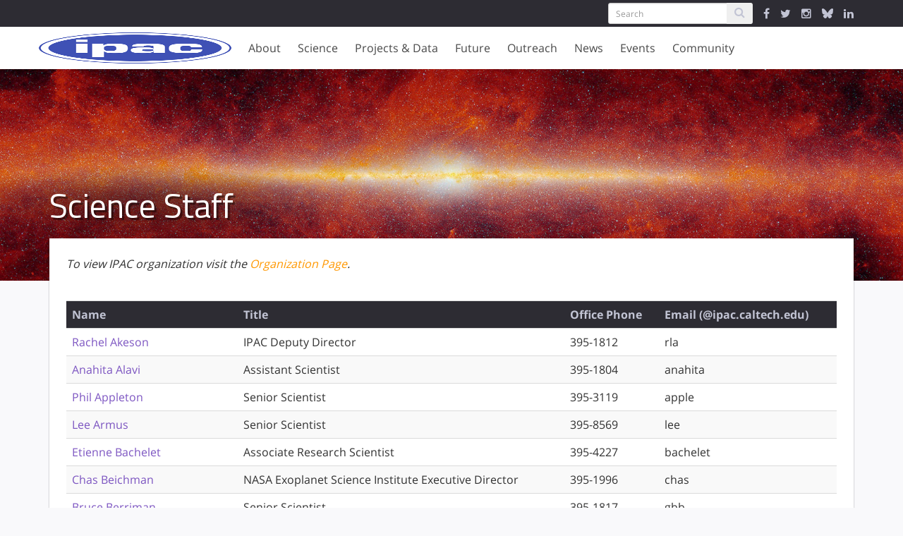

--- FILE ---
content_type: text/html; charset=utf-8
request_url: https://www.ipac.caltech.edu/science/staff
body_size: 47564
content:
<!DOCTYPE html>
<html>
<head>
<title>
Science Staff | IPAC

</title>
<meta content='text/html; charset=utf-8' http-equiv='Content-Type'>
<meta content='IE=edge,chrome=1' http-equiv='X-UA-Compatible'>
<meta content='width=device-width,initial-scale=1' name='viewport'>
<link href="https://cdn.knightlab.com/libs/timeline3/latest/css/timeline.css" media="screen" rel="stylesheet" type="text/css" />
<script src='https://cdn.knightlab.com/libs/timeline3/latest/js/timeline.js'></script>
<link href='https://cdnjs.cloudflare.com/ajax/libs/animate.css/3.5.2/animate.min.css' rel='stylesheet'>
<link href='/favicon/apple-icon-57x57.png' rel='apple-touch-icon' sizes='57x57'>
<link href='/favicon/apple-icon-60x60.png' rel='apple-touch-icon' sizes='60x60'>
<link href='/favicon/apple-icon-72x72.png' rel='apple-touch-icon' sizes='72x72'>
<link href='/favicon/apple-icon-76x76.png' rel='apple-touch-icon' sizes='76x76'>
<link href='/favicon/apple-icon-114x114.png' rel='apple-touch-icon' sizes='114x114'>
<link href='/favicon/apple-icon-120x120.png' rel='apple-touch-icon' sizes='120x120'>
<link href='/favicon/apple-icon-144x144.png' rel='apple-touch-icon' sizes='144x144'>
<link href='/favicon/apple-icon-152x152.png' rel='apple-touch-icon' sizes='152x152'>
<link href='/favicon/apple-icon-180x180.png' rel='apple-touch-icon' sizes='180x180'>
<link href='/favicon/android-icon-192x192.png' rel='icon' sizes='192x192' type='image/png'>
<link href='/favicon/favicon-32x32.png' rel='icon' sizes='32x32' type='image/png'>
<link href='/favicon/favicon-96x96.png' rel='icon' sizes='96x96' type='image/png'>
<link href='/favicon/favicon-16x16.png' rel='icon' sizes='16x16' type='image/png'>
<link href='/favicon/manifest.json' rel='manifest'>
<meta content='#ffffff' name='msapplication-TileColor'>
<meta content='/favicon/ms-icon-144x144.png' name='msapplication-TileImage'>
<meta content='#ffffff' name='theme-color'>
<meta content='IPAC' property='og:site_name'>
<meta content='https://www.ipac.caltech.edu/assets/hero_images/NED-allsky-ce8c69df9e88c4487d806c6bc3d8e346.jpg' property='og:image'>
<meta content='https://www.ipac.caltech.edu/assets/hero_images/NED-allsky-ce8c69df9e88c4487d806c6bc3d8e346.jpg' name='image'>
<meta content='website' property='og:type'>
<meta content='IPAC at Caltech partners with NASA, NSF, JPL and the world-wide research community to advance exploration of our Universe.' name='description'>
<meta content='IPAC at Caltech partners with NASA, NSF, JPL and the world-wide research community to advance exploration of our Universe.' property='og:description'>
<!-- This indicates to Google which image to use for homepage. Increases the odds but not 100% -->
<script type='application/ld+json'>
{"@context" : "http://schema.org",
"@type" : "Organization",
"name" : "IPAC",
"url" : "https://ipac.caltech.edu",
"logo": "https://ipac.caltech.edu/assets/hero_images/NED-allsky.jpg"}
</script>


<link href="/assets/application-da5345ce4e751d95214e01ae122edbf1.css" media="screen" rel="stylesheet" type="text/css" />
<meta content="authenticity_token" name="csrf-param" />
<meta content="mNeLY9aky4YkLnSAVuSoipe7oy3/9GO7LO60YK52zPs=" name="csrf-token" />
</head>
<body>
<div class='flex_wrapper'>
<!-- = render :partial => "layouts/service_message" -->
<div class='alert_messages'>
</div>
<div class='ipac_bar'>
<div class='container'>
<div class='row'>
<div class='col-md-12'>
<div class='ipac_global_navigation'>
<form accept-charset="UTF-8" action="/search" class="form-inline left" method="post"><div style="margin:0;padding:0;display:inline"><input name="utf8" type="hidden" value="&#x2713;" /><input name="authenticity_token" type="hidden" value="mNeLY9aky4YkLnSAVuSoipe7oy3/9GO7LO60YK52zPs=" /></div>
<div class='input-group'>
<input class='form-control input-sm' name='search[keywords]' placeholder='Search' type='text'>
<span class='input-group-btn'>
<button class='btn btn-sm' type='submit'>
<i class='fa fa-search'></i>
</button>
</span>
</div>
</form>

<a href="https://www.facebook.com/caltechipac/" target="_IPAC"><i class='fa fa-facebook'></i>
</a><a href="https://twitter.com/caltechipac" target="_IPAC"><i class='fa fa-twitter'></i>
</a><a href="https://www.instagram.com/caltech_ipac" target="_IPAC"><i class='fa fa-instagram'></i>
</a><a href="https://bsky.app/profile/caltechipac.bsky.social" target="_IPAC"><svg aria-hidden='true' class='icon' focusable='false' viewBox='0 0 512 512' viewbox='0 0 512 512' xmlns='http://www.w3.org/2000/svg'>
<!-- !Font Awesome Free 6.7.2 by @fontawesome - https://fontawesome.com License - https://fontawesome.com/license/free Copyright 2025 Fonticons, Inc. -->
<path d='M111.8 62.2C170.2 105.9 233 194.7 256 242.4c23-47.6 85.8-136.4 144.2-180.2c42.1-31.6 110.3-56 110.3 21.8c0 15.5-8.9 130.5-14.1 149.2C478.2 298 412 314.6 353.1 304.5c102.9 17.5 129.1 75.5 72.5 133.5c-107.4 110.2-154.3-27.6-166.3-62.9l0 0c-1.7-4.9-2.6-7.8-3.3-7.8s-1.6 3-3.3 7.8l0 0c-12 35.3-59 173.1-166.3 62.9c-56.5-58-30.4-116 72.5-133.5C100 314.6 33.8 298 15.7 233.1C10.4 214.4 1.5 99.4 1.5 83.9c0-77.8 68.2-53.4 110.3-21.8z' fill='currentColor'></path>
</svg>
</a><a href="https://www.linkedin.com/showcase/ipac-at-caltech" target="_IPAC"><i class='fa fa-linkedin'></i>
</a><div class='clearfix'></div>
</div>
</div>
</div>
</div>
</div>

<div class='navigation_wrapper'>
<div class='nav_container'>
<div class='nav_brand'>
<a href="/" class="brand_content"><img alt="Main_ipac_logo" src="/assets/main_ipac_logo-ea4b4e2692a00c68ff2f446d8d468f85.png" />
</a><div class='navbar-burger'>
<span></span>
<span></span>
<span></span>
</div>
</div>
<div class='nav_buttons hidden-sm hidden-xs'>
<div class='tab' data-target='about_subnav'>
About
</div>
<div class='tab' data-target='research_subnav'>
Science
</div>
<div class='tab' data-target='projects_subnav'>
Projects & Data
</div>
<div class='tab' data-target='future_subnav'>
Future
</div>
<div class='tab' data-target='education_subnav'>
Outreach
</div>
<div class='tab' data-target='news_subnav'>
News
</div>
<div class='tab' data-target='events_subnav'>
Events
</div>
<div class='tab' data-target='community_subnav'>
Community
</div>
</div>
</div>
<div class='secondary_navigation'>
<div class='sub_navigation'>
<div class='container'>
<div class='sub_nav_pane offset_left' id='about_subnav'>
<div class='row'>
<div class='col-md-2'>
<ul>
<li>
<a href="/page/mission" class="nav_header">Our Mission</a>
</li>
<li>
<a href="/page/history" class="nav_header">History</a>
</li>
<li>
<a href="/page/organization" class="nav_header">Organization</a>
</li>
<li>
<a href="/page/committee" class="nav_header">Committees</a>
</li>
<li>
<a href="/staff" class="nav_header">Staff Directory</a>
</li>
<li>
<a href="/meet-the-staff" class="nav_header">Meet the Staff</a>
</li>
</ul>
</div>
<div class='col-md-3'>
<ul>
<li>
<a href="/page/opportunities" class="nav_header">Job Opportunities</a>
</li>
</ul>
<ul>
<li>
<a href="/page/contact" class="nav_header">Contact Us</a>
</li>
<li>
<a href="/page/contact#general-information">General Information</a>
</li>
<li>
<a href="/page/contact#visitor-information">Visitor Information</a>
</li>
<li>
<a href="/page/contact#media-contacts">Media Contacts</a>
</li>
<li>
<a href="/page/contact#social-media">Social Media</a>
</li>
</ul>
</div>
</div>
</div>
<div class='sub_nav_pane offset_left' id='research_subnav'>
<div class='row'>
<div class='col-md-3'>
<ul>
<li>
<a href="/science" class="nav_header">Overview</a>
</li>
<li>
<a href="/science/staff">Science Staff</a>
</li>
<li>
<a href="/meet-the-staff?category=featured-scientists">Meet the Scientists</a>
</li>
<li>
<a href="/science/talks">Talks</a>
</li>
<li>
<a href="/science/fellowships">Fellowships</a>
</li>
<li>
<a href="/publications">Publications</a>
</li>
</ul>
</div>
<div class='col-md-4'>
<ul>
<li>
<a href="/science/collaborations" class="nav_header">Science Collaborations</a>
</li>
<li>
<a href="/project/111">Beacon-JWST
</a></li>
<li>
<a href="/project/goals">GOALS
<div class='small'>
Great Observatories All-sky LIRG Survey
</div>
</a></li>
<li>
<a href="/project/passage">PASSAGE
<div class='small'>
Parallel Application of Slitless Spectroscopy to Analyze Galaxy Evolution
</div>
</a></li>
<li>
<a href="/project/rapid">RAPID PIT
<div class='small'>
Roman Alerts Promptly from Image Differencing
</div>
</a></li>
<li>
<a href="/project/roman-grs-pit">Roman GRS PIT
<div class='small'>
Roman Galaxy Redshift Survey Project Infrastructure Team
</div>
</a></li>
<li>
<a href="/project/romanhliscosmopit">Roman HLIS Cosmology PIT
<div class='small'>
Roman Project Infrastructure Team: Cosmology with the Roman High Latitude Imaging Survey
</div>
</a></li>

<li>
<a href="/science/collaborations">More
<i class='fa fa-angle-double-right'></i>
</a></li>
</ul>
</div>
<div class='col-md-3'>
<ul>
<li>
<a href="/page/students" class="nav_header">Students</a>
</li>
<li>
<a href="/page/students#graduate-students">Graduate Students</a>
</li>
<li>
<a href="/page/students#undergraduate-students">Undergraduate Students</a>
</li>
<li>
<a href="/page/students#high-school-students">High School Students</a>
</li>
<li>
<a href="/page/students#citizen-scientist">Citizen Science</a>
</li>
<li>
<a href="/page/students#working-at-IPAC">Working at IPAC</a>
</li>
</ul>
</div>
</div>
</div>
<div class='sub_nav_pane' id='projects_subnav'>
<div class='row'>
<div class='col-md-3'>
<ul>
<li>
<a href="/projects/category/archives-and-data-science" class="nav_header">Archives &amp; Data Science</a>
</li>
<li>
<a href="/project/irsa">IRSA
<div class='small'>
Infrared Science Archive
</div>
</a></li>
<li>
<a href="/project/keck-archive">KOA
<div class='small'>
Keck Observatory Archive
</div>
</a></li>
<li>
<a href="/project/exoplanet-archive">NASA Exoplanet Archive
</a></li>
<li>
<a href="/project/ned">NED
<div class='small'>
NASA/IPAC Extragalactic Database
</div>
</a></li>

<div class='nav_divider'></div>
<li>
<a href="/project/exofop">ExoFOP
<div class='small'>
Exoplanet Follow-up Observing Program
</div>
</a></li>
<li>
<a href="/project/fornax">Fornax
<div class='small'>
The Fornax Initiative
</div>
</a></li>
<li>
<a href="/project/neid">NEID
<div class='small'>
NN-explore Exoplanet Investigations with Doppler spectroscopy
</div>
</a></li>

<li>
<a href="/dois" alt="Digitial Object Indentifiers" class="nav_header" title="Digitial Object Indentifiers">DOIs</a>
</li>
</ul>
</div>
<div class='col-md-3'>
<ul>
<li>
<a href="/projects/category/missions-and-centers" class="nav_header">Missions &amp; Centers</a>
</li>
<li>
<a href="/project/euclid">Euclid
<div class='small'>
Euclid NASA Science Center at IPAC
</div>
</a></li>
<li>
<a href="/project/nexsci">NExScI
<div class='small'>
NASA Exoplanet Science Institute
</div>
</a></li>
<li>
<a href="/project/rubin">Rubin
<div class='small'>
Vera C. Rubin Observatory
</div>
</a></li>
<li>
<a href="/project/spherex">SPHEREx
<div class='small'>
Spectro-Photometer for the History of the Universe, Epoch of Reionization and Ices Explorer
</div>
</a></li>
<li>
<a href="/project/ztf">ZTF
<div class='small'>
Zwicky Transient Facility
</div>
</a></li>

</ul>
</div>
<div class='col-md-3'>
<ul>
<li>
<a href="/projects/status/in-development" class="nav_header">In Development</a>
</li>
<li>
<a href="/project/ariel-case">ARIEL/CASE
<div class='small'>
Atmospheric Remote-sensing Infrared Exoplanet Large-survey
</div>
</a></li>
<li>
<a href="/project/neo-surveyor">NEO Surveyor
<div class='small'>
Near-Earth Object Surveyor
</div>
</a></li>
<li>
<a href="/project/roman">Roman
<div class='small'>
Nancy Grace Roman Space Telescope
</div>
</a></li>
<li>
<a href="/project/uvex">UVEX
<div class='small'>
Ultraviolet Explorer
</div>
</a></li>

</ul>
</div>
<div class='col-md-3'>
<ul>
<li>
<a href="/projects/status/legacy" class="nav_header">Legacy</a>
</li>
<li>
<a href="/project/2mass">2MASS
<div class='small'>
Two Micron All Sky Survey
</div>
</a></li>
<li>
<a href="/project/herschel">Herschel
<div class='small'>
NASA Herschel Science Center
</div>
</a></li>
<li>
<a href="/project/iras">IRAS
<div class='small'>
Infrared Astronomical Satellite
</div>
</a></li>
<li>
<a href="/project/iso">ISO
<div class='small'>
Infrared Space Observatory
</div>
</a></li>
<li>
<a href="/project/lunar-trailblazer">LTB
<div class='small'>
Lunar Trailblazer
</div>
</a></li>
<li>
<a href="/project/neowise">NEOWISE
<div class='small'>
Near-Earth Object Wide-field Infrared Survey Explorer
</div>
</a></li>
<li>
<a href="/project/planck">Planck
<div class='small'>
 U.S. Planck Data Center
</div>
</a></li>
<li>
<a href="/project/sofia">SOFIA
<div class='small'>
Stratospheric Observatory for Infrared Astronomy
</div>
</a></li>
<li>
<a href="/project/spitzer">Spitzer
<div class='small'>
Spitzer Science Center
</div>
</a></li>
<li>
<a href="/project/tmt">TMT
<div class='small'>
Thirty Meter Telescope
</div>
</a></li>
<li>
<a href="/project/wise">WISE
<div class='small'>
Wide-field Infrared Survey Explorer
</div>
</a></li>

</ul>
</div>
</div>
</div>
<div class='sub_nav_pane offset_left' id='future_subnav'>
<div class='row'>
<div class='col-md-3'>
<ul>
<li>
<a href="/future/projects/in-development" class="nav_header">In Development</a>
</li>
<li>
<a href="/project/ariel-case">ARIEL/CASE
<div class='small'>
Atmospheric Remote-sensing Infrared Exoplanet Large-survey
</div>
</a></li>
<li>
<a href="/project/neo-surveyor">NEO Surveyor
<div class='small'>
Near-Earth Object Surveyor
</div>
</a></li>
<li>
<a href="/project/roman">Roman
<div class='small'>
Nancy Grace Roman Space Telescope
</div>
</a></li>
<li>
<a href="/project/uvex">UVEX
<div class='small'>
Ultraviolet Explorer
</div>
</a></li>

</ul>
</div>
<div class='col-md-3'>
<ul>
<li>
<a href="/future/projects/mission-studies-and-proposals" class="nav_header">Mission Studies &amp; Proposals</a>
</li>
<li>
<a href="/project/iscea">ISCEA
<div class='small'>
Infrared SmallSat for Cluster Evolution Astrophysics
</div>
</a></li>
<li>
<a href="/project/joint-survey-processing">JSP
<div class='small'>
Joint Survey Processing
</div>
</a></li>
<li>
<a href="/project/prima">PRIMA
<div class='small'>
Probe Far-Infrared Mission for Astrophysics
</div>
</a></li>

</ul>
</div>
</div>
</div>
<div class='sub_nav_pane' id='education_subnav'>
<div class='row'>
<div class='col-md-3 right'>
<ul>
<li>
<a href="/outreach#more-epo-projects" class="nav_header">More EPO Projects</a>
</li>
<li>
<a href="/project/cool-cosmos">Cool Cosmos
</a></li>
<li>
<a href="/project/explore-exoplanets">Explore Exoplanets: The Discoverers
</a></li>
<li>
<a href="/project/nitarp">NITARP
<div class='small'>
NASA/IPAC Teacher  Archive Research Program
</div>
</a></li>

</ul>
</div>
<div class='col-md-3 right'>
<ul>
<li>
<a href="/outreach#universe-of-learning" class="nav_header">NASA Universe of Learning</a>
</li>
<li>
<a href="/project/astropix">AstroPix
</a></li>
<li>
<a href="/project/uol-astrovisualization">Astrovisualization Community of Practice
</a></li>
<li>
<a href="/project/universe-unplugged">Universe Unplugged
</a></li>

</ul>
</div>
<div class='col-md-3 right'>
<ul>
<li>
<a href="/outreach" class="nav_header">Overview</a>
</li>
</ul>
<ul>
<li>
<a href="/outreach#key_expertise" class="nav_header">Key Expertise</a>
</li>
<li>
<a href="/page/education">Education</a>
</li>
<li>
<a href="/page/animation-video">Animation/Video Production </a>
</li>
<li>
<a href="/page/visualization">Science Visualization &amp; Illustration </a>
</li>
<li>
<a href="/page/virtual-reality">Virtual Reality</a>
</li>
<li>
<a href="/page/outreach-and-communications">Outreach &amp; Communications</a>
</li>
<li>
<a href="/page/website-development">Website Development </a>
</li>
</ul>
</div>
</div>
</div>
<div class='sub_nav_pane offset_left' id='news_subnav'>
<div class='row'>
<div class='col-md-3'>
<ul>
<li>
<a href="/news" class="nav_header">All News</a>
</li>
<li>
<a href="/news/category/ipac">IPAC News</a>
</li>
<li>
<a href="/news/category/projects">Project News</a>
</li>
<li>
<a href="/page/newsletters">Uplink Newsletters</a>
</li>
</ul>
</div>
</div>
</div>
<div class='sub_nav_pane offset_left' id='events_subnav'>
<div class='row'>
<div class='col-md-3'>
<ul>
<li>
<a href="/events" class="nav_header">All Events</a>
</li>
<li>
<a href="/events/category/science-talks">Science Talk</a>
</li>
<li>
<a href="/events/category/public-event">Public Event</a>
</li>
<li>
<a href="/events/category/symposium">Symposium</a>
</li>
<li>
<a href="/events/category/conferences">Conference</a>
</li>
<li>
<a href="/events/category/workshops">Workshop</a>
</li>
<li>
<a href="/events/category/panel-discussion">Panel Discussion</a>
</li>
</ul>
</div>
</div>
</div>
<div class='sub_nav_pane offset_left' id='community_subnav'>
<div class='row'>
<div class='col-md-3'>
<ul>
<li>
<a href="/community" class="nav_header">Overview</a>
</li>
<li>
<a href="/science/fellowships">Fellowships</a>
</li>
<li>
<a href="/community#conferences_and_workshops">Conferences</a>
</li>
<li>
<a href="/page/ipac-at-aas-dps">IPAC at AAS / DPS meetings</a>
</li>
<li>
<a href="/page/decadal-survey">Decadal Survey</a>
</li>
</ul>
</div>
</div>
</div>
</div>

</div>
</div>
</div>
<div class='mobile_navigation hidden-md hidden-lg'>
<div class='nav_buttons'>
<div class='mobile_tab' data-target='mobile_about_menu'>
About
</div>
<ul class='mobile_menu mobile_about_menu'>
<li>
<a href="/page/mission">Our Mission</a>
</li>
<li>
<a href="/page/history">History</a>
</li>
<li>
<a href="/page/organization">Organization</a>
</li>
<li>
<a href="/page/committee">Committees</a>
</li>
<li>
<a href="/staff">Staff Directory</a>
</li>
<li>
<a href="/meet-the-staff">Meet the Staff</a>
</li>
<li>
<a href="/page/opportunities" class="nav_header">Job Opportunities</a>
</li>
<li>
<a href="/page/contact" class="nav_header">Contact Us</a>
</li>
</ul>
<div class='mobile_tab' data-target='mobile_science_menu'>
Science
</div>
<ul class='mobile_menu mobile_science_menu'>
<li>
<a href="/science">Overview</a>
</li>
<li>
<a href="/science/staff">Science Staff</a>
</li>
<li>
<a href="/meet-the-staff?category=featured-scientists">Meet the Scientists</a>
</li>
<li>
<a href="/science/talks">Talks</a>
</li>
<li>
<a href="/science/fellowships">Fellowships</a>
</li>
<li>
<a href="/publications">Publications</a>
</li>
<li>
<a href="/science/collaborations">Science Collaborations</a>
</li>
<li>
<a href="/page/students">Students</a>
</li>
</ul>
<div class='mobile_tab' data-target='mobile_projects_menu'>
Projects & Data
</div>
<ul class='mobile_menu mobile_projects_menu'>
<li>
<a href="/projects/category/archives-and-data-science">Archive &amp; Data Science</a>
</li>
<li>
<a href="/projects/category/missions-and-centers">Missions &amp; Centers</a>
</li>
<li>
<a href="/projects/status/in-development">In Development</a>
</li>
<li>
<a href="/projects/status/legacy">Legacy</a>
</li>
</ul>
<div class='mobile_tab' data-target='mobile_future_menu'>
Future
</div>
<ul class='mobile_menu mobile_future_menu'>
<li>
<a href="/projects/status/in-development">In Development</a>
</li>
<li>
<a href="/projects/status/mission-studies-and-proposals">Mission Studies &amp; Proposals</a>
</li>
</ul>
<div class='mobile_tab' data-target='mobile_outreach_menu'>
Outreach
</div>
<ul class='mobile_menu mobile_outreach_menu'>
<li>
<a href="/outreach">Overview</a>
</li>
<li>
<a href="/page/education">Education</a>
</li>
<li>
<a href="/page/animation-video">Animation/Video Production </a>
</li>
<li>
<a href="/page/visualization">Science Visualization &amp; Illustration </a>
</li>
<li>
<a href="/page/virtual-reality">Virtual Reality</a>
</li>
<li>
<a href="/page/outreach-and-communications">Outreach &amp; Communications</a>
</li>
<li>
<a href="/page/website-development">Website Development </a>
</li>
<li>
<a href="/outreach/projects">Education &amp; Outreach</a>
</li>
</ul>
<div class='mobile_tab' data-target='mobile_news_menu'>
News
</div>
<ul class='mobile_menu mobile_news_menu'>
<li>
<a href="/news">All News</a>
</li>
<li>
<a href="/news/category/ipac">IPAC News</a>
</li>
<li>
<a href="/news/category/projects">Project News</a>
</li>
<li>
<a href="/page/newsletters">Uplink Newsletters</a>
</li>
</ul>
<div class='mobile_tab' data-target='mobile_events_menu'>
Events
</div>
<ul class='mobile_menu mobile_events_menu'>
<li>
<a href="/events">All Events</a>
<li>
<a href="/events/category/science-talks">Science Talk</a>
</li>
<li>
<a href="/events/category/public-event">Public Event</a>
</li>
<li>
<a href="/events/category/symposium">Symposium</a>
</li>
<li>
<a href="/events/category/conferences">Conference</a>
</li>
<li>
<a href="/events/category/workshops">Workshop</a>
</li>
<li>
<a href="/events/category/panel-discussion">Panel Discussion</a>
</li>
</li>
</ul>
<div class='mobile_tab' data-target='mobile_community_menu'>
Community
</div>
<ul class='mobile_menu mobile_community_menu'>
<li>
<a href="/community">Overview</a>
</li>
<li>
<a href="/science/fellowships">Fellowships</a>
</li>
<li>
<a href="/community#conferences_and_workshops">Conferences</a>
</li>
<li>
<a href="/page/ipac-at-aas-dps">IPAC at AAS / DPS meetings</a>
</li>
<li>
<a href="/page/decadal-survey">Decadal Survey</a>
</li>
</ul>
<div class='mobile_tab'>
<form accept-charset="UTF-8" action="/search" class="form-inline left" method="post"><div style="margin:0;padding:0;display:inline"><input name="utf8" type="hidden" value="&#x2713;" /><input name="authenticity_token" type="hidden" value="mNeLY9aky4YkLnSAVuSoipe7oy3/9GO7LO60YK52zPs=" /></div>
<div class='input-group'>
<input class='form-control input-sm' name='search[keywords]' placeholder='Search' type='text'>
<span class='input-group-btn'>
<button class='btn btn-sm' type='submit'>
<i class='fa fa-search'></i>
</button>
</span>
</div>
</form>

<div class='clearfix'></div>
</div>
<div class='mobile_tab mobile_icons'>
<a href="https://www.facebook.com/caltechipac/" target="_IPAC"><i class='fa fa-facebook'></i>
</a><a href="https://twitter.com/caltechipac" target="_IPAC"><i class='fa fa-twitter'></i>
</a><a href="https://www.instagram.com/caltech_ipac" target="_IPAC"><i class='fa fa-instagram'></i>
</a><a href="https://bsky.app/profile/caltechipac.bsky.social" target="_IPAC"><svg aria-hidden='true' class='icon' focusable='false' viewBox='0 0 512 512' viewbox='0 0 512 512' xmlns='http://www.w3.org/2000/svg'>
<!-- !Font Awesome Free 6.7.2 by @fontawesome - https://fontawesome.com License - https://fontawesome.com/license/free Copyright 2025 Fonticons, Inc. -->
<path d='M111.8 62.2C170.2 105.9 233 194.7 256 242.4c23-47.6 85.8-136.4 144.2-180.2c42.1-31.6 110.3-56 110.3 21.8c0 15.5-8.9 130.5-14.1 149.2C478.2 298 412 314.6 353.1 304.5c102.9 17.5 129.1 75.5 72.5 133.5c-107.4 110.2-154.3-27.6-166.3-62.9l0 0c-1.7-4.9-2.6-7.8-3.3-7.8s-1.6 3-3.3 7.8l0 0c-12 35.3-59 173.1-166.3 62.9c-56.5-58-30.4-116 72.5-133.5C100 314.6 33.8 298 15.7 233.1C10.4 214.4 1.5 99.4 1.5 83.9c0-77.8 68.2-53.4 110.3-21.8z' fill='currentColor'></path>
</svg>
</a><a href="https://www.linkedin.com/showcase/ipac-at-caltech" target="_IPAC"><i class='fa fa-linkedin'></i>
</a><div class='clearfix'></div>
</div>
</div>
</div>


<div class='page people'>
<div class='hero_image'>
<img alt="2mass-planck-allsky" src="/assets/hero_images/2MASS-Planck-allsky-18ff90b1282cc822002e5c18b6d8feb2.jpg" />
<div class='container'>
<div class='row'>
<div class='col-md-12'>
<h1 class='page_title'>
Science Staff
</h1>
</div>
</div>
</div>
</div>
<div class='container offset_container'>
<div class='row'>
<div class='col-md-12'>
<div class='content_box'>
<p class='em'>
To view IPAC organization visit the <a href="/page/organization" target="_ipac">Organization Page</a>.
</p>
<br>
<table class='table table-striped staff_table science_staff'>
<tr>
<th>
Name
</th>
<th class='hidden-sm hidden-xs'>
Title
</th>
<th class='hidden-xs'>
Office Phone
</th>
<th class='hidden-xs'>
Email (@ipac.caltech.edu)
</th>
</tr>
<tr>
<td>
<a href="/science/staff/rachel-akeson">Rachel Akeson</a>
<div class='visible-xs'>
IPAC Deputy Director
<br>
395-1812
<br>
rla
<br>
</div>
</td>
<td class='hidden-sm hidden-xs'>
IPAC Deputy Director
</td>
<td class='hidden-xs'>
395-1812
</td>
<td class='hidden-xs'>
rla
</td>
</tr>
<tr>
<td>
<a href="/science/staff/anahita-alavi">Anahita Alavi</a>
<div class='visible-xs'>
Assistant Scientist
<br>
395-1804
<br>
anahita
<br>
</div>
</td>
<td class='hidden-sm hidden-xs'>
Assistant Scientist
</td>
<td class='hidden-xs'>
395-1804
</td>
<td class='hidden-xs'>
anahita
</td>
</tr>
<tr>
<td>
<a href="/science/staff/phil-appleton">Phil Appleton</a>
<div class='visible-xs'>
Senior Scientist
<br>
395-3119
<br>
apple
<br>
</div>
</td>
<td class='hidden-sm hidden-xs'>
Senior Scientist
</td>
<td class='hidden-xs'>
395-3119
</td>
<td class='hidden-xs'>
apple
</td>
</tr>
<tr>
<td>
<a href="/science/staff/lee-armus">Lee Armus</a>
<div class='visible-xs'>
Senior Scientist
<br>
395-8569
<br>
lee
<br>
</div>
</td>
<td class='hidden-sm hidden-xs'>
Senior Scientist
</td>
<td class='hidden-xs'>
395-8569
</td>
<td class='hidden-xs'>
lee
</td>
</tr>
<tr>
<td>
<a href="/science/staff/etienne-bachelet">Etienne Bachelet</a>
<div class='visible-xs'>
Associate Research Scientist
<br>
395-4227
<br>
bachelet
<br>
</div>
</td>
<td class='hidden-sm hidden-xs'>
Associate Research Scientist
</td>
<td class='hidden-xs'>
395-4227
</td>
<td class='hidden-xs'>
bachelet
</td>
</tr>
<tr>
<td>
<a href="/science/staff/chas-beichman">Chas Beichman</a>
<div class='visible-xs'>
NASA Exoplanet Science Institute Executive Director
<br>
395-1996
<br>
chas
<br>
</div>
</td>
<td class='hidden-sm hidden-xs'>
NASA Exoplanet Science Institute Executive Director
</td>
<td class='hidden-xs'>
395-1996
</td>
<td class='hidden-xs'>
chas
</td>
</tr>
<tr>
<td>
<a href="/science/staff/bruce-berriman">Bruce Berriman</a>
<div class='visible-xs'>
Senior Scientist
<br>
395-1817
<br>
gbb
<br>
</div>
</td>
<td class='hidden-sm hidden-xs'>
Senior Scientist
</td>
<td class='hidden-xs'>
395-1817
</td>
<td class='hidden-xs'>
gbb
</td>
</tr>
<tr>
<td>
<a href="/science/staff/sebastiano-calchi-novati">Sebastiano Calchi Novati</a>
<div class='visible-xs'>
Associate Scientist
<br>
395-1914
<br>
snovati
<br>
</div>
</td>
<td class='hidden-sm hidden-xs'>
Associate Scientist
</td>
<td class='hidden-xs'>
395-1914
</td>
<td class='hidden-xs'>
snovati
</td>
</tr>
<tr>
<td>
<a href="/science/staff/sean-carey">Sean Carey</a>
<div class='visible-xs'>
Senior Scientist
<br>
395-8796
<br>
carey
<br>
</div>
</td>
<td class='hidden-sm hidden-xs'>
Senior Scientist
</td>
<td class='hidden-xs'>
395-8796
</td>
<td class='hidden-xs'>
carey
</td>
</tr>
<tr>
<td>
<a href="/science/staff/jessie-christiansen">Jessie Christiansen</a>
<div class='visible-xs'>
Senior Scientist
<br>
395-1277
<br>
christia
<br>
</div>
</td>
<td class='hidden-sm hidden-xs'>
Senior Scientist
</td>
<td class='hidden-xs'>
395-1277
</td>
<td class='hidden-xs'>
christia
</td>
</tr>
<tr>
<td>
<a href="/science/staff/david-ciardi">David Ciardi</a>
<div class='visible-xs'>
Senior Scientist
<br>
395-1834
<br>
ciardi
<br>
</div>
</td>
<td class='hidden-sm hidden-xs'>
Senior Scientist
</td>
<td class='hidden-xs'>
395-1834
</td>
<td class='hidden-xs'>
ciardi
</td>
</tr>
<tr>
<td>
<a href="/science/staff/catherine-clark">Catherine Clark</a>
<div class='visible-xs'>
Scientific Coordinator
<br>
395-1482
<br>
clarkc
<br>
</div>
</td>
<td class='hidden-sm hidden-xs'>
Scientific Coordinator
</td>
<td class='hidden-xs'>
395-1482
</td>
<td class='hidden-xs'>
clarkc
</td>
</tr>
<tr>
<td>
<a href="/science/staff/james-colbert">James Colbert</a>
<div class='visible-xs'>
Associate Scientist
<br>
395-1974
<br>
colbert
<br>
</div>
</td>
<td class='hidden-sm hidden-xs'>
Associate Scientist
</td>
<td class='hidden-xs'>
395-1974
</td>
<td class='hidden-xs'>
colbert
</td>
</tr>
<tr>
<td>
<a href="/science/staff/david-cook">David Cook</a>
<div class='visible-xs'>
Associate Scientist
<br>
395-1814
<br>
dcook
<br>
</div>
</td>
<td class='hidden-sm hidden-xs'>
Associate Scientist
</td>
<td class='hidden-xs'>
395-1814
</td>
<td class='hidden-xs'>
dcook
</td>
</tr>
<tr>
<td>
<a href="/science/staff/vandana-desai">Vandana Desai</a>
<div class='visible-xs'>
Senior Scientist
<br>
395-6254
<br>
desai
<br>
</div>
</td>
<td class='hidden-sm hidden-xs'>
Senior Scientist
</td>
<td class='hidden-xs'>
395-6254
</td>
<td class='hidden-xs'>
desai
</td>
</tr>
<tr>
<td>
<a href="/science/staff/gregory-dubois-felsmann">Gregory Dubois-Felsmann</a>
<div class='visible-xs'>
Senior Scientist
<br>
395-6693
<br>
gpdf
<br>
</div>
</td>
<td class='hidden-sm hidden-xs'>
Senior Scientist
</td>
<td class='hidden-xs'>
395-6693
</td>
<td class='hidden-xs'>
gpdf
</td>
</tr>
<tr>
<td>
<a href="/science/staff/andreas-faisst">Andreas Faisst</a>
<div class='visible-xs'>
Associate Scientist
<br>
395-1954
<br>
afaisst
<br>
</div>
</td>
<td class='hidden-sm hidden-xs'>
Associate Scientist
</td>
<td class='hidden-xs'>
395-1954
</td>
<td class='hidden-xs'>
afaisst
</td>
</tr>
<tr>
<td>
<a href="/science/staff/sergio-fajardo-acosta">Sergio Fajardo-Acosta</a>
<div class='visible-xs'>
Associate Scientist
<br>
395-8653
<br>
fajardo
<br>
</div>
</td>
<td class='hidden-sm hidden-xs'>
Associate Scientist
</td>
<td class='hidden-xs'>
395-8653
</td>
<td class='hidden-xs'>
fajardo
</td>
</tr>
<tr>
<td>
<a href="/science/staff/kyle-finner">Kyle Finner</a>
<div class='visible-xs'>
Assistant Scientist
<br>
395-1936
<br>
kfinner
<br>
</div>
</td>
<td class='hidden-sm hidden-xs'>
Assistant Scientist
</td>
<td class='hidden-xs'>
395-1936
</td>
<td class='hidden-xs'>
kfinner
</td>
</tr>
<tr>
<td>
<a href="/science/staff/benjamin-fulton">Benjamin Fulton</a>
<div class='visible-xs'>
Senior Application Developer
<br>
N/A
<br>
bjfulton
<br>
</div>
</td>
<td class='hidden-sm hidden-xs'>
Senior Application Developer
</td>
<td class='hidden-xs'>
N/A
</td>
<td class='hidden-xs'>
bjfulton
</td>
</tr>
<tr>
<td>
<a href="/science/staff/elise-furlan">Elise Furlan</a>
<div class='visible-xs'>
Associate Scientist
<br>
395-1885
<br>
furlan
<br>
</div>
</td>
<td class='hidden-sm hidden-xs'>
Associate Scientist
</td>
<td class='hidden-xs'>
395-1885
</td>
<td class='hidden-xs'>
furlan
</td>
</tr>
<tr>
<td>
<a href="/science/staff/chris-gelino">Chris Gelino</a>
<div class='visible-xs'>
Associate Scientist
<br>
395-5809
<br>
cgelino
<br>
</div>
</td>
<td class='hidden-sm hidden-xs'>
Associate Scientist
</td>
<td class='hidden-xs'>
395-5809
</td>
<td class='hidden-xs'>
cgelino
</td>
</tr>
<tr>
<td>
<a href="/science/staff/emily-gilbert">Emily Gilbert</a>
<div class='visible-xs'>
Assistant Scientist
<br>
egilbert
<br>
</div>
</td>
<td class='hidden-sm hidden-xs'>
Assistant Scientist
</td>
<td class='hidden-xs'>
</td>
<td class='hidden-xs'>
egilbert
</td>
</tr>
<tr>
<td>
<a href="/science/staff/varoujan-gorjian">Varoujan Gorjian</a>
<div class='visible-xs'>
JPL Scientist
<br>
395-5811
<br>
vg
<br>
</div>
</td>
<td class='hidden-sm hidden-xs'>
JPL Scientist
</td>
<td class='hidden-xs'>
395-5811
</td>
<td class='hidden-xs'>
vg
</td>
</tr>
<tr>
<td>
<a href="/science/staff/alexandra-greenbaum">Alexandra Greenbaum</a>
<div class='visible-xs'>
Assistant Scientist
<br>
395-1940
<br>
azg
<br>
</div>
</td>
<td class='hidden-sm hidden-xs'>
Assistant Scientist
</td>
<td class='hidden-xs'>
395-1940
</td>
<td class='hidden-xs'>
azg
</td>
</tr>
<tr>
<td>
<a href="/science/staff/tom-greene">Tom Greene</a>
<div class='visible-xs'>
IPAC Execuitve Director
<br>
395-1900
<br>
tgreene
<br>
</div>
</td>
<td class='hidden-sm hidden-xs'>
IPAC Execuitve Director
</td>
<td class='hidden-xs'>
395-1900
</td>
<td class='hidden-xs'>
tgreene
</td>
</tr>
<tr>
<td>
<a href="/science/staff/carl-grillmair">Carl Grillmair</a>
<div class='visible-xs'>
Associate Scientist
<br>
395-8073
<br>
carl
<br>
</div>
</td>
<td class='hidden-sm hidden-xs'>
Associate Scientist
</td>
<td class='hidden-xs'>
395-8073
</td>
<td class='hidden-xs'>
carl
</td>
</tr>
<tr>
<td>
<a href="/science/staff/kevin-hardegree-ullman">Kevin Hardegree-Ullman</a>
<div class='visible-xs'>
Assistant Scientist
<br>
khullman
<br>
</div>
</td>
<td class='hidden-sm hidden-xs'>
Assistant Scientist
</td>
<td class='hidden-xs'>
</td>
<td class='hidden-xs'>
khullman
</td>
</tr>
<tr>
<td>
<a href="/science/staff/george-helou">George Helou</a>
<div class='visible-xs'>
Senior Science Advisor
<br>
395-8585
<br>
gxh
<br>
</div>
</td>
<td class='hidden-sm hidden-xs'>
Senior Science Advisor
</td>
<td class='hidden-xs'>
395-8585
</td>
<td class='hidden-xs'>
gxh
</td>
</tr>
<tr>
<td>
<a href="/science/staff/shoubaneh-hemmati">Shoubaneh Hemmati</a>
<div class='visible-xs'>
Assistant Scientist
<br>
395-8681
<br>
shemmati
<br>
</div>
</td>
<td class='hidden-sm hidden-xs'>
Assistant Scientist
</td>
<td class='hidden-xs'>
395-8681
</td>
<td class='hidden-xs'>
shemmati
</td>
</tr>
<tr>
<td>
<a href="/science/staff/justin-howell">Justin Howell</a>
<div class='visible-xs'>
Associate Scientist
<br>
395-1946
<br>
jhhowell
<br>
</div>
</td>
<td class='hidden-sm hidden-xs'>
Associate Scientist
</td>
<td class='hidden-xs'>
395-1946
</td>
<td class='hidden-xs'>
jhhowell
</td>
</tr>
<tr>
<td>
<a href="/science/staff/robert-hurt">Robert Hurt</a>
<div class='visible-xs'>
Senior Scientist
<br>
395-1825
<br>
hurt
<br>
</div>
</td>
<td class='hidden-sm hidden-xs'>
Senior Scientist
</td>
<td class='hidden-xs'>
395-1825
</td>
<td class='hidden-xs'>
hurt
</td>
</tr>
<tr>
<td>
<a href="/science/staff/jim-ingalls">Jim Ingalls</a>
<div class='visible-xs'>
Senior Scientist
<br>
395-8659
<br>
ingalls
<br>
</div>
</td>
<td class='hidden-sm hidden-xs'>
Senior Scientist
</td>
<td class='hidden-xs'>
395-8659
</td>
<td class='hidden-xs'>
ingalls
</td>
</tr>
<tr>
<td>
<a href="/science/staff/jacob-jencson">Jacob Jencson</a>
<div class='visible-xs'>
Assistant Scientist
<br>
jjencson
<br>
</div>
</td>
<td class='hidden-sm hidden-xs'>
Assistant Scientist
</td>
<td class='hidden-xs'>
</td>
<td class='hidden-xs'>
jjencson
</td>
</tr>
<tr>
<td>
<a href="/science/staff/michael-jones">Michael Jones</a>
<div class='visible-xs'>
Staff Scientist
<br>
mgjones
<br>
</div>
</td>
<td class='hidden-sm hidden-xs'>
Staff Scientist
</td>
<td class='hidden-xs'>
</td>
<td class='hidden-xs'>
mgjones
</td>
</tr>
<tr>
<td>
<a href="/science/staff/aurora-kesseli">Aurora Kesseli</a>
<div class='visible-xs'>
Assistant Scientist
<br>
395-1907
<br>
aurorak
<br>
</div>
</td>
<td class='hidden-sm hidden-xs'>
Assistant Scientist
</td>
<td class='hidden-xs'>
395-1907
</td>
<td class='hidden-xs'>
aurorak
</td>
</tr>
<tr>
<td>
<a href="/science/staff/keunho-kim">Keunho Kim</a>
<div class='visible-xs'>
Postdoctoral Research Associate
<br>
keunho11
<br>
</div>
</td>
<td class='hidden-sm hidden-xs'>
Postdoctoral Research Associate
</td>
<td class='hidden-xs'>
</td>
<td class='hidden-xs'>
keunho11
</td>
</tr>
<tr>
<td>
<a href="/science/staff/davy-kirkpatrick">Davy Kirkpatrick</a>
<div class='visible-xs'>
Senior Scientist
<br>
395-1850
<br>
davy
<br>
</div>
</td>
<td class='hidden-sm hidden-xs'>
Senior Scientist
</td>
<td class='hidden-xs'>
395-1850
</td>
<td class='hidden-xs'>
davy
</td>
</tr>
<tr>
<td>
<a href="/science/staff/jessica-krick">Jessica Krick</a>
<div class='visible-xs'>
Associate Scientist
<br>
395-1975
<br>
jkrick
<br>
</div>
</td>
<td class='hidden-sm hidden-xs'>
Associate Scientist
</td>
<td class='hidden-xs'>
395-1975
</td>
<td class='hidden-xs'>
jkrick
</td>
</tr>
<tr>
<td>
<a href="/science/staff/thomas-lai">Thomas Lai</a>
<div class='visible-xs'>
Assistant Scientist
<br>
396-1960
<br>
shaoyu
<br>
</div>
</td>
<td class='hidden-sm hidden-xs'>
Assistant Scientist
</td>
<td class='hidden-xs'>
396-1960
</td>
<td class='hidden-xs'>
shaoyu
</td>
</tr>
<tr>
<td>
<a href="/science/staff/seppo-laine">Seppo Laine</a>
<div class='visible-xs'>
Associate Scientist
<br>
395-5727
<br>
seppo
<br>
</div>
</td>
<td class='hidden-sm hidden-xs'>
Associate Scientist
</td>
<td class='hidden-xs'>
395-5727
</td>
<td class='hidden-xs'>
seppo
</td>
</tr>
<tr>
<td>
<a href="/science/staff/ryan-lau">Ryan Lau</a>
<div class='visible-xs'>
Associate Scientist
<br>
395-1938
<br>
ryanlau
<br>
</div>
</td>
<td class='hidden-sm hidden-xs'>
Associate Scientist
</td>
<td class='hidden-xs'>
395-1938
</td>
<td class='hidden-xs'>
ryanlau
</td>
</tr>
<tr>
<td>
<a href="/science/staff/laura-lenkic">Laura Lenkic</a>
<div class='visible-xs'>
Postdoctoral Reserach Associate 
<br>
llenkic
<br>
</div>
</td>
<td class='hidden-sm hidden-xs'>
Postdoctoral Reserach Associate 
</td>
<td class='hidden-xs'>
</td>
<td class='hidden-xs'>
llenkic
</td>
</tr>
<tr>
<td>
<a href="/science/staff/wanggi-lim">Wanggi Lim</a>
<div class='visible-xs'>
Assistant Scientist
<br>
395-1880
<br>
wlim
<br>
</div>
</td>
<td class='hidden-sm hidden-xs'>
Assistant Scientist
</td>
<td class='hidden-xs'>
395-1880
</td>
<td class='hidden-xs'>
wlim
</td>
</tr>
<tr>
<td>
<a href="/science/staff/yu-heng-lin">Yu-Heng Lin</a>
<div class='visible-xs'>
Postdoctoral Research Associate
<br>
395-2339
<br>
</div>
</td>
<td class='hidden-sm hidden-xs'>
Postdoctoral Research Associate
</td>
<td class='hidden-xs'>
395-2339
</td>
<td class='hidden-xs'>
</td>
</tr>
<tr>
<td>
<a href="/science/staff/patrick-lowrance">Patrick Lowrance</a>
<div class='visible-xs'>
Senior Scientist
<br>
395-1858
<br>
lowrance
<br>
</div>
</td>
<td class='hidden-sm hidden-xs'>
Senior Scientist
</td>
<td class='hidden-xs'>
395-1858
</td>
<td class='hidden-xs'>
lowrance
</td>
</tr>
<tr>
<td>
<a href="/science/staff/federico-marocco">Federico Marocco</a>
<div class='visible-xs'>
Assistant Scientist
<br>
395-8744
<br>
federico
<br>
</div>
</td>
<td class='hidden-sm hidden-xs'>
Assistant Scientist
</td>
<td class='hidden-xs'>
395-8744
</td>
<td class='hidden-xs'>
federico
</td>
</tr>
<tr>
<td>
<a href="/science/staff/frank-masci">Frank Masci</a>
<div class='visible-xs'>
Senior Scientist
<br>
395-1962
<br>
fmasci
<br>
</div>
</td>
<td class='hidden-sm hidden-xs'>
Senior Scientist
</td>
<td class='hidden-xs'>
395-1962
</td>
<td class='hidden-xs'>
fmasci
</td>
</tr>
<tr>
<td>
<a href="/science/staff/joe-masiero">Joe Masiero</a>
<div class='visible-xs'>
Senior Scientist 
<br>
395-1994
<br>
jmasiero
<br>
</div>
</td>
<td class='hidden-sm hidden-xs'>
Senior Scientist 
</td>
<td class='hidden-xs'>
395-1994
</td>
<td class='hidden-xs'>
jmasiero
</td>
</tr>
<tr>
<td>
<a href="/science/staff/daniel-masters">Daniel Masters</a>
<div class='visible-xs'>
Scientific Analyst
<br>
N/A
<br>
dmasters
<br>
</div>
</td>
<td class='hidden-sm hidden-xs'>
Scientific Analyst
</td>
<td class='hidden-xs'>
N/A
</td>
<td class='hidden-xs'>
dmasters
</td>
</tr>
<tr>
<td>
<a href="/science/staff/joe-mazzarella">Joe Mazzarella</a>
<div class='visible-xs'>
Senior Scientist
<br>
395-1861
<br>
mazz
<br>
</div>
</td>
<td class='hidden-sm hidden-xs'>
Senior Scientist
</td>
<td class='hidden-xs'>
395-1861
</td>
<td class='hidden-xs'>
mazz
</td>
</tr>
<tr>
<td>
<a href="/science/staff/vihang-mehta">Vihang Mehta</a>
<div class='visible-xs'>
Assistant Scientist
<br>
395-2762
<br>
vmehta
<br>
</div>
</td>
<td class='hidden-sm hidden-xs'>
Assistant Scientist
</td>
<td class='hidden-xs'>
395-2762
</td>
<td class='hidden-xs'>
vmehta
</td>
</tr>
<tr>
<td>
<a href="/science/staff/tiffany-meshkat">Tiffany Meshkat</a>
<div class='visible-xs'>
Associate Scientist
<br>
395-4049
<br>
meshkat
<br>
</div>
</td>
<td class='hidden-sm hidden-xs'>
Associate Scientist
</td>
<td class='hidden-xs'>
395-4049
</td>
<td class='hidden-xs'>
meshkat
</td>
</tr>
<tr>
<td>
<a href="/science/staff/ishan-mishra">Ishan Mishra</a>
<div class='visible-xs'>
Staff Scientist
<br>
ishanm
<br>
</div>
</td>
<td class='hidden-sm hidden-xs'>
Staff Scientist
</td>
<td class='hidden-xs'>
</td>
<td class='hidden-xs'>
ishanm
</td>
</tr>
<tr>
<td>
<a href="/science/staff/takahiro-morishita">Takahiro Morishita</a>
<div class='visible-xs'>
Assistant Scientist
<br>
395-1953
<br>
takahiro
<br>
</div>
</td>
<td class='hidden-sm hidden-xs'>
Assistant Scientist
</td>
<td class='hidden-xs'>
395-1953
</td>
<td class='hidden-xs'>
takahiro
</td>
</tr>
<tr>
<td>
<a href="/science/staff/pat-morris">Pat Morris</a>
<div class='visible-xs'>
Senior Scientist
<br>
395-8074
<br>
pmorris
<br>
</div>
</td>
<td class='hidden-sm hidden-xs'>
Senior Scientist
</td>
<td class='hidden-xs'>
395-8074
</td>
<td class='hidden-xs'>
pmorris
</td>
</tr>
<tr>
<td>
<a href="/science/staff/roberta-paladini">Roberta Paladini</a>
<div class='visible-xs'>
Senior Research Scientist
<br>
395-1848
<br>
paladini
<br>
</div>
</td>
<td class='hidden-sm hidden-xs'>
Senior Research Scientist
</td>
<td class='hidden-xs'>
395-1848
</td>
<td class='hidden-xs'>
paladini
</td>
</tr>
<tr>
<td>
<a href="/science/staff/luisa-rebull">Luisa Rebull</a>
<div class='visible-xs'>
Senior Research Scientist
<br>
395-4565
<br>
rebull
<br>
</div>
</td>
<td class='hidden-sm hidden-xs'>
Senior Research Scientist
</td>
<td class='hidden-xs'>
395-4565
</td>
<td class='hidden-xs'>
rebull
</td>
</tr>
<tr>
<td>
<a href="/science/staff/ben-rusholme">Ben Rusholme</a>
<div class='visible-xs'>
Chief Engineer
<br>
395-1883
<br>
rusholme
<br>
</div>
</td>
<td class='hidden-sm hidden-xs'>
Chief Engineer
</td>
<td class='hidden-xs'>
395-1883
</td>
<td class='hidden-xs'>
rusholme
</td>
</tr>
<tr>
<td>
<a href="/science/staff/zafar-rustamkulov">Zafar Rustamkulov</a>
<div class='visible-xs'>
Postdoctoral Research Associate
<br>
zafar
<br>
</div>
</td>
<td class='hidden-sm hidden-xs'>
Postdoctoral Research Associate
</td>
<td class='hidden-xs'>
</td>
<td class='hidden-xs'>
zafar
</td>
</tr>
<tr>
<td>
<a href="/science/staff/dave-shupe">Dave Shupe</a>
<div class='visible-xs'>
Senior Scientist
<br>
395-2357
<br>
shupe
<br>
</div>
</td>
<td class='hidden-sm hidden-xs'>
Senior Scientist
</td>
<td class='hidden-xs'>
395-2357
</td>
<td class='hidden-xs'>
shupe
</td>
</tr>
<tr>
<td>
<a href="/science/staff/jennifer-sobeck">Jennifer Sobeck</a>
<div class='visible-xs'>
Associate Scientist
<br>
395-2354
<br>
jsobeck
<br>
</div>
</td>
<td class='hidden-sm hidden-xs'>
Associate Scientist
</td>
<td class='hidden-xs'>
395-2354
</td>
<td class='hidden-xs'>
jsobeck
</td>
</tr>
<tr>
<td>
<a href="/science/staff/gordon-squires">Gordon Squires</a>
<div class='visible-xs'>
Senior Scientist
<br>
395-3121
<br>
squires
<br>
</div>
</td>
<td class='hidden-sm hidden-xs'>
Senior Scientist
</td>
<td class='hidden-xs'>
395-3121
</td>
<td class='hidden-xs'>
squires
</td>
</tr>
<tr>
<td>
<a href="/science/staff/jason-surace">Jason Surace</a>
<div class='visible-xs'>
Associate Scientist
<br>
N/A
<br>
jason
<br>
</div>
</td>
<td class='hidden-sm hidden-xs'>
Associate Scientist
</td>
<td class='hidden-xs'>
N/A
</td>
<td class='hidden-xs'>
jason
</td>
</tr>
<tr>
<td>
<a href="/science/staff/teresa-symons">Teresa Symons</a>
<div class='visible-xs'>
Assistant Scientist
<br>
395-1819
<br>
tsymons
<br>
</div>
</td>
<td class='hidden-sm hidden-xs'>
Assistant Scientist
</td>
<td class='hidden-xs'>
395-1819
</td>
<td class='hidden-xs'>
tsymons
</td>
</tr>
<tr>
<td>
<a href="/science/staff/harry-teplitz">Harry Teplitz</a>
<div class='visible-xs'>
Senior Scientist
<br>
395-1932
<br>
hit
<br>
</div>
</td>
<td class='hidden-sm hidden-xs'>
Senior Scientist
</td>
<td class='hidden-xs'>
395-1932
</td>
<td class='hidden-xs'>
hit
</td>
</tr>
<tr>
<td>
<a href="/science/staff/vivian-u">Vivian U</a>
<div class='visible-xs'>
Associate Scientist
<br>
vivianu
<br>
</div>
</td>
<td class='hidden-sm hidden-xs'>
Associate Scientist
</td>
<td class='hidden-xs'>
</td>
<td class='hidden-xs'>
vivianu
</td>
</tr>
<tr>
<td>
<a href="/science/staff/schuyler-van-dyk">Schuyler Van Dyk</a>
<div class='visible-xs'>
Senior Scientist
<br>
395-1881
<br>
vandyk
<br>
</div>
</td>
<td class='hidden-sm hidden-xs'>
Senior Scientist
</td>
<td class='hidden-xs'>
395-1881
</td>
<td class='hidden-xs'>
vandyk
</td>
</tr>
<tr>
<td>
<a href="/science/staff/julian-van-eyken">Julian Van Eyken</a>
<div class='visible-xs'>
Associate Scientist
<br>
395-1437
<br>
vaneyken
<br>
</div>
</td>
<td class='hidden-sm hidden-xs'>
Associate Scientist
</td>
<td class='hidden-xs'>
395-1437
</td>
<td class='hidden-xs'>
vaneyken
</td>
</tr>
<tr>
<td>
<a href="/science/staff/greg-walth">Greg Walth</a>
<div class='visible-xs'>
Assistant Scientist
<br>
395-5703
<br>
gwalth
<br>
</div>
</td>
<td class='hidden-sm hidden-xs'>
Assistant Scientist
</td>
<td class='hidden-xs'>
395-5703
</td>
<td class='hidden-xs'>
gwalth
</td>
</tr>
<tr>
<td>
<a href="/science/staff/yun-wang">Yun Wang</a>
<div class='visible-xs'>
Senior Scientist
<br>
395-1415
<br>
wang
<br>
</div>
</td>
<td class='hidden-sm hidden-xs'>
Senior Scientist
</td>
<td class='hidden-xs'>
395-1415
</td>
<td class='hidden-xs'>
wang
</td>
</tr>
<tr>
<td>
<a href="/science/staff/yechi-zhang">Yechi Zhang</a>
<div class='visible-xs'>
Postdoctoral Research Associate
<br>
</div>
</td>
<td class='hidden-sm hidden-xs'>
Postdoctoral Research Associate
</td>
<td class='hidden-xs'>
</td>
<td class='hidden-xs'>
</td>
</tr>
</table>
</div>
</div>
</div>
</div>
</div>

<div class='footer_box'>
<div class='container'>
<div class='row'>
<div class='col-md-4'>
<div class='footer_group affiliates'>
<a href="http://www.ipac.caltech.edu" alt="Infrared Processing and Analysis Center" title="Infrared Processing and Analysis Center"><img alt="Ipac" src="/assets/ipac-4c1a46bd7efc14226bcc882880fc2871.png" /></a>
<a href="http://www.caltech.edu" alt="California Institute of Technology" title="California Institute of Technology"><img alt="Caltech" src="/assets/caltech-8ad9780e54d034d665af4a3dbd37d62c.png" /></a>
</div>
</div>
<div class='col-md-8 footer_wrapper'>
<div class='row'>
<div class='col-xs-6 col-md-3'>
<div class='footer_group'>
<p class='list_header'>
Policies
</p>
<ul class='page_links'>
<li>
<i class='fa fa-angle-right'></i>
<a href="/page/privacy">Privacy Policy</a>
</li>
<li>
<i class='fa fa-angle-right'></i>
<a href="/page/image-use-policy">Image Use Policy</a>
</li>
</ul>
</div>
</div>
<div class='col-xs-6 col-md-3'>
<div class='footer_group'>
<p class='list_header'>
Get in Touch
</p>
<ul class='page_links'>
<li>
<i class='fa fa-angle-right'></i>
<a href="/page/contact#visitor-information">Visit IPAC</a>
</li>
<li>
<i class='fa fa-angle-right'></i>
<a href="/page/contact">Contact Us</a>
</li>
<li>
<i class='fa fa-angle-right'></i>
<a href="/staff">People</a>
</li>
<li>
<i class='fa fa-angle-right'></i>
<a href="/page/opportunities">Job Opportunities</a>
</li>
</ul>
</div>
</div>
<div class='col-xs-6 col-md-3'>
<div class='footer_group'>
<p class='list_header'>
Stay in Touch
</p>
<ul class='page_links'>
<li>
<i class='fa fa-angle-right'></i>
<a href="http://www.facebook.com/caltechipac">Facebook</a>
</li>
<li>
<i class='fa fa-angle-right'></i>
<a href="http://www.x.com/caltechipac">X</a>
</li>
<li>
<i class='fa fa-angle-right'></i>
<a href="https://www.instagram.com/caltech_ipac">Instagram</a>
</li>
<li>
<i class='fa fa-angle-right'></i>
<a href="https://bsky.app/profile/caltechipac.bsky.social">Bluesky</a>
</li>
</ul>
</div>
</div>
</div>
</div>
</div>
</div>
</div>

<script async='' src='https://www.googletagmanager.com/gtag/js?id=G-06EX5FK74M'></script>
<script>
  //<![CDATA[
    window.dataLayer = window.dataLayer || [];
    function gtag(){dataLayer.push(arguments);}
    gtag('js', new Date());
    
    gtag('config', 'G-06EX5FK74M');
  //]]>
</script>

<script src="/assets/application-aa44f37d66992aa8ef2ebf46f6ab70d7.js" type="text/javascript"></script>

</div>
</body>
</html>
